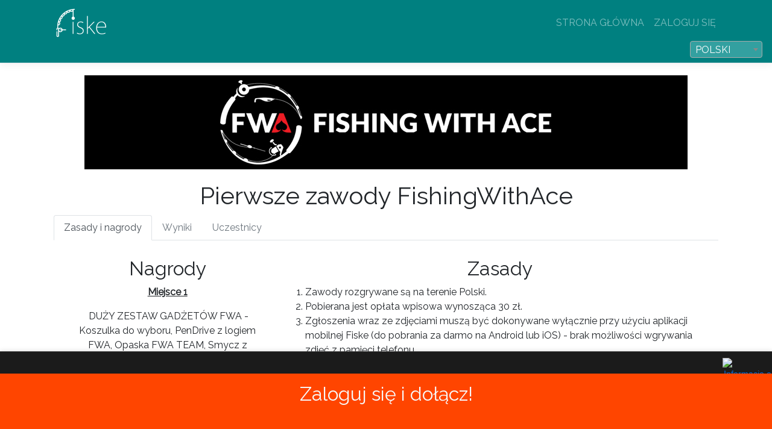

--- FILE ---
content_type: text/html; charset=utf-8
request_url: https://zawody.fiske.pl/competitions/1236
body_size: 9891
content:
<!DOCTYPE html>
<html lang="en" style="font-family: 'Raleway'" xmlns="http://www.w3.org/1999/html">
<head>
    <!-- Google tag (gtag.js) -->
    <script async src="https://www.googletagmanager.com/gtag/js?id=G-H3NWR4JHZF"></script>
    <script>
        window.dataLayer = window.dataLayer || [];
        function gtag(){dataLayer.push(arguments);}
        gtag('js', new Date());

        gtag('config', 'G-H3NWR4JHZF');
    </script>
    <meta charset="utf-8" />
    <meta name="viewport" content="width=device-width, initial-scale=1.0" />
    <meta name="robots" content="noindex,nofollow">
    <title>Pierwsze zawody FishingWithAce - Aplikacja W&#x119;dkarska Fiske</title>
    <link rel="stylesheet" href="/lib/bootstrap/dist/css/bootstrap.min.css" />
    <link rel="stylesheet" href="/css/site.css?v=2" />
    <link rel="stylesheet" href="/css/fontawesome/all.min.css" />
    <link rel="stylesheet" href="/css/select2/select2.min.css" />
    <link rel="stylesheet" href="https://fonts.googleapis.com/css?family=Raleway">
    <link rel="stylesheet" type="text/css" href="https://cdn.datatables.net/1.12.1/css/jquery.dataTables.css">

    
    <script type="text/javascript">!function(T,l,y){var S=T.location,u="script",k="instrumentationKey",D="ingestionendpoint",C="disableExceptionTracking",E="ai.device.",I="toLowerCase",b="crossOrigin",w="POST",e="appInsightsSDK",t=y.name||"appInsights";(y.name||T[e])&&(T[e]=t);var n=T[t]||function(d){var g=!1,f=!1,m={initialize:!0,queue:[],sv:"4",version:2,config:d};function v(e,t){var n={},a="Browser";return n[E+"id"]=a[I](),n[E+"type"]=a,n["ai.operation.name"]=S&&S.pathname||"_unknown_",n["ai.internal.sdkVersion"]="javascript:snippet_"+(m.sv||m.version),{time:function(){var e=new Date;function t(e){var t=""+e;return 1===t.length&&(t="0"+t),t}return e.getUTCFullYear()+"-"+t(1+e.getUTCMonth())+"-"+t(e.getUTCDate())+"T"+t(e.getUTCHours())+":"+t(e.getUTCMinutes())+":"+t(e.getUTCSeconds())+"."+((e.getUTCMilliseconds()/1e3).toFixed(3)+"").slice(2,5)+"Z"}(),iKey:e,name:"Microsoft.ApplicationInsights."+e.replace(/-/g,"")+"."+t,sampleRate:100,tags:n,data:{baseData:{ver:2}}}}var h=d.url||y.src;if(h){function a(e){var t,n,a,i,r,o,s,c,p,l,u;g=!0,m.queue=[],f||(f=!0,t=h,s=function(){var e={},t=d.connectionString;if(t)for(var n=t.split(";"),a=0;a<n.length;a++){var i=n[a].split("=");2===i.length&&(e[i[0][I]()]=i[1])}if(!e[D]){var r=e.endpointsuffix,o=r?e.location:null;e[D]="https://"+(o?o+".":"")+"dc."+(r||"services.visualstudio.com")}return e}(),c=s[k]||d[k]||"",p=s[D],l=p?p+"/v2/track":config.endpointUrl,(u=[]).push((n="SDK LOAD Failure: Failed to load Application Insights SDK script (See stack for details)",a=t,i=l,(o=(r=v(c,"Exception")).data).baseType="ExceptionData",o.baseData.exceptions=[{typeName:"SDKLoadFailed",message:n.replace(/\./g,"-"),hasFullStack:!1,stack:n+"\nSnippet failed to load ["+a+"] -- Telemetry is disabled\nHelp Link: https://go.microsoft.com/fwlink/?linkid=2128109\nHost: "+(S&&S.pathname||"_unknown_")+"\nEndpoint: "+i,parsedStack:[]}],r)),u.push(function(e,t,n,a){var i=v(c,"Message"),r=i.data;r.baseType="MessageData";var o=r.baseData;return o.message='AI (Internal): 99 message:"'+("SDK LOAD Failure: Failed to load Application Insights SDK script (See stack for details) ("+n+")").replace(/\"/g,"")+'"',o.properties={endpoint:a},i}(0,0,t,l)),function(e,t){if(JSON){var n=T.fetch;if(n&&!y.useXhr)n(t,{method:w,body:JSON.stringify(e),mode:"cors"});else if(XMLHttpRequest){var a=new XMLHttpRequest;a.open(w,t),a.setRequestHeader("Content-type","application/json"),a.send(JSON.stringify(e))}}}(u,l))}function i(e,t){f||setTimeout(function(){!t&&m.core||a()},500)}var e=function(){var n=l.createElement(u);n.src=h;var e=y[b];return!e&&""!==e||"undefined"==n[b]||(n[b]=e),n.onload=i,n.onerror=a,n.onreadystatechange=function(e,t){"loaded"!==n.readyState&&"complete"!==n.readyState||i(0,t)},n}();y.ld<0?l.getElementsByTagName("head")[0].appendChild(e):setTimeout(function(){l.getElementsByTagName(u)[0].parentNode.appendChild(e)},y.ld||0)}try{m.cookie=l.cookie}catch(p){}function t(e){for(;e.length;)!function(t){m[t]=function(){var e=arguments;g||m.queue.push(function(){m[t].apply(m,e)})}}(e.pop())}var n="track",r="TrackPage",o="TrackEvent";t([n+"Event",n+"PageView",n+"Exception",n+"Trace",n+"DependencyData",n+"Metric",n+"PageViewPerformance","start"+r,"stop"+r,"start"+o,"stop"+o,"addTelemetryInitializer","setAuthenticatedUserContext","clearAuthenticatedUserContext","flush"]),m.SeverityLevel={Verbose:0,Information:1,Warning:2,Error:3,Critical:4};var s=(d.extensionConfig||{}).ApplicationInsightsAnalytics||{};if(!0!==d[C]&&!0!==s[C]){method="onerror",t(["_"+method]);var c=T[method];T[method]=function(e,t,n,a,i){var r=c&&c(e,t,n,a,i);return!0!==r&&m["_"+method]({message:e,url:t,lineNumber:n,columnNumber:a,error:i}),r},d.autoExceptionInstrumented=!0}return m}(y.cfg);(T[t]=n).queue&&0===n.queue.length&&n.trackPageView({})}(window,document,{
src: "https://az416426.vo.msecnd.net/scripts/b/ai.2.min.js",
cfg: { 
    connectionString: 'InstrumentationKey=3744cdd4-261a-4751-89ec-47764eb655ef;IngestionEndpoint=https://westeurope-5.in.applicationinsights.azure.com/;LiveEndpoint=https://westeurope.livediagnostics.monitor.azure.com/'
}});
    </script>
    <!-- Meta Pixel Code -->
    <script>
        !function (f, b, e, v, n, t, s) {
                    if (f.fbq) return; n = f.fbq = function () {
                        n.callMethod ?
                        n.callMethod.apply(n, arguments) : n.queue.push(arguments)
                    };
                    if (!f._fbq) f._fbq = n; n.push = n; n.loaded = !0; n.version = '2.0';
                    n.queue = []; t = b.createElement(e); t.async = !0;
                    t.src = v; s = b.getElementsByTagName(e)[0];
                    s.parentNode.insertBefore(t, s)
                }(window, document, 'script',
                    'https://connect.facebook.net/en_US/fbevents.js');
                fbq('init', '427362431510271');
                fbq('track', 'PageView');</script>
    <noscript>
        <img height="1" width="1" style="display:none"
             src="https://www.facebook.com/tr?id=427362431510271&ev=PageView&noscript=1" />
    </noscript>
    <!-- End Meta Pixel Code -->
</head>
<body>
    <header>
        <nav class="navbar navbar-expand-sm navbar-toggleable-sm navbar-dark navbar-bg border-bottom box-shadow mb-3">
            <div class="container">
                <a class="navbar-brand" href="/">
                    <img src="/img/fiske_logo.png" style="max-height: 50px;" />
                </a>
                <button class="navbar-toggler" type="button" data-toggle="collapse" data-target=".navbar-collapse" aria-controls="navbarSupportedContent"
                        aria-expanded="false" aria-label="Toggle navigation">
                    <span class="navbar-toggler-icon"></span>
                </button>
                <div class="navbar-collapse collapse d-sm-inline-flex justify-content-between">
                    <ul class="navbar-nav mr-auto">
                    </ul>
                    <ul class="navbar-nav ml-auto">
                        <li class="nav-item">
                            <a class="nav-link" href="https://fiske.pl">STRONA GŁÓWNA</a>
                        </li>
                            <li class="nav-item">
                                <a class="nav-link" href="/Login?returnUrl=%2Fcompetitions%2F1236">ZALOGUJ SI&#x118;</a>
                            </li>
                    </ul>
                </div>
            </div>
            <div style="float: right">
                <select id="languageDropdownList" style="width: 120px;">
                    <option value="pl-PL">POLSKI</option>
                    <option value="en-US">ENGLISH</option>
                </select>
            </div>
        </nav>
    </header>
    
<div class="container">
    <div class="row">
        <div class="col-md-12 text-center">
            <img style="max-width: 100%; margin-bottom: 20px;" src="https://cms.fiske.pl/media/1024/fwa_banner.jpg"/>
            <h1>Pierwsze zawody FishingWithAce</h1>

            <ul class="nav nav-tabs">
                <li class="nav-item">
                    <a class="nav-link active" aria-current="page">Zasady i nagrody</a>
                </li>
                    <li class="nav-item">
                        <span data-toggle="popover" title="Uwaga" data-content="Zaloguj si&#x119;, aby uzyska&#x107; szczeg&#xF3;&#x142;y">
                            <a class="nav-link disabled" href="#">Wyniki</a>
                        </span>
                    </li>
                    <li class="nav-item">
                        <span data-toggle="popover" title="Uwaga" data-content="Zaloguj si&#x119;, aby uzyska&#x107; szczeg&#xF3;&#x142;y">
                            <a class="nav-link disabled" href="#">Uczestnicy</a>
                        </span>
                    </li>
            </ul>

        </div>
    </div>
    <div class="row" style="margin-top: 20px">
        <div class="col-md-4 text-center">
            <h2 style="padding-left: 30px;">Nagrody</h2>
            <p style="padding-left: 30px; text-align: center;"><strong><u>Miejsce 1</u></strong></p>
<p style="padding-left: 30px; text-align: center;"> DUŻY ZESTAW GADŻETÓW FWA - Koszulka do wyboru, PenDrive z logiem FWA, Opaska FWA TEAM, Smycz z miarką, 2x Naklejka, 2x Brelok + BILET na majowe zawody o wartości 104 zł</p>
<p style="padding-left: 30px; text-align: center;"><img src="https://appfiske.blob.core.windows.net/catalogs/FWA%2F1%20miejsce.png?width=322&amp;height=322&amp;mode=max" alt="" width="322" height="322"></p>
<p style="padding-left: 30px; text-align: center;"><strong><u>Miejsce 2</u></strong></p>
<p style="padding-left: 30px; text-align: center;">ŚREDNI ZESTAW GADŻETÓW FWA - Koszulka do wyboru, Opaska FWA TEAM, Smycz z miarką, 1x Naklejka, 1x Brelok + BILET na majowe zawody o wartości 104 zł</p>
<p style="padding-left: 30px; text-align: center;"><img src="https://appfiske.blob.core.windows.net/catalogs/FWA%2F2%20miejsce.png?width=320&amp;height=320&amp;mode=max" alt="" width="320" height="320"></p>
<p style="padding-left: 30px; text-align: center;"> </p>
<p style="padding-left: 30px; text-align: center;"><strong><u>Miejsce 3</u></strong></p>
<p style="padding-left: 30px; text-align: center;">MAŁY ZESTAW GADŻETÓW FWA - Koszulka do wyboru, Opaska FWA TEAM + BILET na majowe zawody o wartości 104 zł</p>
<p style="padding-left: 30px; text-align: center;"><img src="https://appfiske.blob.core.windows.net/catalogs/FWA%2F3%20miejsce.png?width=320&amp;height=320&amp;mode=max" alt="" width="320" height="320"></p>
<p style="padding-left: 30px; text-align: center;"> </p>
<p style="padding-left: 30px; text-align: center;"><strong><u>Miejsce 4</u></strong></p>
<p style="padding-left: 30px; text-align: center;">KOSZULKA FWA DO WYBORU</p>
<p style="padding-left: 30px; text-align: center;"><img src="https://appfiske.blob.core.windows.net/catalogs/FWA%2F4%20i%205%20miejsce.png?width=320&amp;height=320&amp;mode=max" alt="" width="320" height="320"></p>
<p style="padding-left: 30px; text-align: center;"> </p>
<p style="padding-left: 30px; text-align: center;"><strong><u>Miejsce 5</u></strong></p>
<p style="padding-left: 30px; text-align: center;">KOSZULKA FWA DO WYBORU</p>
<p style="padding-left: 30px; text-align: center;"><img src="https://appfiske.blob.core.windows.net/catalogs/FWA%2F4%20i%205%20miejsce.png?width=320&amp;height=320&amp;mode=max" alt="" width="320" height="320"></p>
        </div>
        <div class="col-md-8">
            <h2 style="text-align: center;">Zasady</h2>
            <div>
<ol>
<li>Zawody rozgrywane są na terenie Polski.</li>
<li>Pobierana jest opłata wpisowa wynosząca 30 zł.</li>
<li>Zgłoszenia wraz ze zdjęciami muszą być dokonywane wyłącznie przy użyciu aplikacji mobilnej Fiske (do pobrania za darmo na Android lub iOS) - brak możliwości wgrywania zdjęć z pamięci telefonu.</li>
<li>Zdjęcie musi przedstawiać żywą, prawdziwą rybę - zdjęcie z gazety lub z monitora skutkuje natychmiastową<span> </span><strong>DYSKWALIFIKACJĄ!</strong></li>
<li>Pojedynczy połów można zgłosić wyłącznie w ramach jednych zawodów i tylko jeden raz - wykrycie zduplikowanego zgłoszenia grozi<span> </span><strong>DYSKWALIFIKACJĄ!</strong></li>
<li>Dozwolone gatunki biorące udział w punktacji to Płoć i Leszcz.</li>
<li>Punkty przyznawane są za największe sztuki poszczególnych gatunków (np. 3 x Płoć, 2 x Leszcz - punkty sumują się).</li>
<li>Do końcowej punktacji zliczane będzie maksymalnie <strong>5 największych</strong> zgłoszeń. Przykłady:
<ul>
<li>3 x Płoć i 2 x Leszcz</li>
<li>5 x Płoć</li>
<li>5 x Leszcz</li>
<li>1 x Płoć i 2 x Leszcz</li>
</ul>
</li>
<li>Nie jest wymagany komplet zgłoszeń, np. można złowić 4 x Leszcz lub 3 x Płoć</li>
<li>Punkty przyznawane są według algorytmu: liczba punktów = (długość ryby  / rekord Polski) * 1000<br><br><strong>Przykład:</strong><br>Płoć 27 cm: (27 / 47) * 1000  = 574 pkt.<br>Płoć 30 cm: (30 / 47) * 1000  = 638 pkt.<br>Płoć 33 cm: (33 / 47) * 1000  = 702 pkt.<br>Płoć 37 cm: (37 / 47) * 1000  = 787 pkt.<br>Płoć 40 cm: (30 / 47) * 1000  = 851 pkt.<br>Łącznie: 3552 pkt.<br><br><strong>Przykład 2:</strong><br>Płoć 37 cm: (37 / 47) * 1000  = 787 pkt.<br>Płoć 40 cm: (40 / 47) * 1000  = 851 pkt.<br>Leszcz 57 cm: (57 / 76) * 1000 = 750 pkt.<br>Leszcz 65 cm: (60 / 76) * 1000 = 855 pkt.<br>Łącznie: 3243 pkt.<br><br></li>
<li>Wymiary ochronne i rekordy Polski obowiązujące w zawodach przedstawione zostały w tabeli poniżej.</li>
<li>W zawodach obowiązują również ogólne zasady zawodów aplikacji Fiske (Punkt VI <a rel="noreferrer noopener" tabindex="-1" href="https://fiske.pl/regulamin" target="_blank" title="https://fiske.pl/regulamin">Regulaminu</a>) oraz Regulaminu Amatorskiego Połowu Ryb 2021.</li>
<li>Zgłaszana ryba nie może być zabrudzona piachem, ziemią, czy też krwią - z rybami należy obchodzić się z szacunkiem -<span> </span><strong>zalecamy, lecz nie wymagamy</strong> matę wędkarską.</li>
</ol>
<h2>Jak prawidłowo zgłosić zdobycz?</h2>
<p>Do prawidłowego zgłoszenia wymagane są (widoczne na zdjęciu):</p>
<ul>
<li>ryba ułożona<span> </span><strong>na prawym boku, skierowana głową w lewo,</strong></li>
<li>prawidłowo rozłożona, niezagięta, w pełni widoczna miara poniżej zdobyczy, zaczynająca się od głowy ryby,</li>
<li>moneta dowolnego nominału (waluta złoty polski), widoczna na zdjęciu co najmniej w połowie,<span> </span><strong>ułożona w pobliżu miary - NIGDY NA RYBIE.</strong></li>
</ul>
<p>Jak to powinno wyglądać?</p>
<p><img style="display: block; margin-left: auto; margin-right: auto;" src="https://appfiske.blob.core.windows.net/catalogs/PRAWID%C5%81OWE%20ZG%C5%81OSZENIE%20W%20KONKURSIE%20FISKE.png?width=740&amp;height=620&amp;mode=max" alt="" width="740" height="620" data-udi="umb://media/497f74fcf125403eb64db327013dee57"></p>
<p><br>Gatunki biorące udział w rywalizacji wraz z rekordami Polski:</p>
</div>
<div class="tg-wrap">
<table border="1" class="tg" style="margin-left: auto; margin-right: auto;">
<tbody>
<tr>
<th class="tg-2ohn">Gatunek</th>
<th class="tg-2ohn">Rekord Polski (cm)</th>
<th style="text-align: center;">Wymiar ochronny(cm)</th>
</tr>
<tr>
<td class="tg-0pky">Płoć</td>
<td class="tg-dvpl">47,0</td>
<td>-</td>
</tr>
<tr>
<td class="tg-0pky">Leszcz</td>
<td class="tg-dvpl">76,0</td>
<td>-</td>
</tr>
</tbody>
</table>
<p> </p>
<p style="text-align: center;"><strong><u>UWAGA!!</u></strong></p>
<p style="text-align: center;">Podczas zgłaszania połowu sprawdzana jest lokalizacja urządzenia użytkownika. Dane te są niezbędne w celu poprawnej weryfikacji zgłoszenia przez Administratorów zawodów. Lokalizacja połowu nie jest udostępniana innym użytkownikom aplikacji.</p>
</div>
        </div>
    </div>
</div>

    <a id="competitionJoinButton" class="fixed-btn text-light text-center" href="/Login?returnUrl=competitions%2F1236%2Fsignup">
        <p class="fixed-btn-content" style="font-size: min(4vw, 2em); margin-bottom: 0px">
            Zaloguj si&#x119; i do&#x142;&#x105;cz!
        </p>
    </a>


    <footer class="border-top footer text-muted">
        <div class="container">
            <div class="row equal contact">
                <div class="col-md-4 col-sm-4 col-md-offset-0 col-sm-offset-0 col-xs-8 contact">
                    <h3>Masz pytania?</h3>
                    <ul class="list-inline">
                        <li><a href="tel:+48572234707" target="_blank"><i class="fa fa-phone-square"></i> +48 572 234 707</a></li>
                        <li><a href="mailto:kontakt@fiske.pl" target="_blank"><i class="fa fa-envelope"></i> kontakt@fiske.pl</a></li>
                        <li><a href="http://m.me/fiskeapp" target="_blank"><i class="fab fa-facebook-messenger"></i> Messenger</a></li>
                    </ul>
                </div>
                <div class="col-md-8  col-sm-8 col-xs-12 text-center" style="margin: 25px 0px; display: table;">
                    <div style="display: table-cell; vertical-align: bottom">
                        <br />
                        <span><img style="max-width: 80px; max-height: 30px; margin: 10px;" alt="p24" src="/img/payments/mastercard.png"></span>
                        <span><img style="max-width: 80px; max-height: 30px; margin: 10px;" alt="blik" src="/img/payments/visa.png"></span>
                        <span><img style="max-width: 80px; max-height: 30px; margin: 10px;" alt="maestro" src="/img/payments/blik.png"></span>
                        <span><img style="max-width: 80px; max-height: 30px; margin: 10px;" alt="mastercard" src="/img/payments/apple_pay.png"></span>
                        <span><img style="max-width: 80px; max-height: 30px; margin: 10px;" alt="visa" src="/img/payments/google_pay.png"></span>
                    </div>
                </div>
            </div>
            <div class="row">
                <p style="margin: 0 auto">&copy; 2026 - Aplikacja W&#x119;dkarska Fiske</p>
            </div>
            <div class="row">
                <div class="col-md-6">
                    <div class="text-center">
                        <a href="https://fiske.pl/polityka-prywatnosci" target="_blank">Polityka prywatno&#x15B;ci</a>
                    </div>
                </div>
                <div class="col-md-6">
                    <div class="text-center">
                        <a href="https://fiske.pl/regulamin" target="_blank">Regulamin</a>
                    </div>
                </div>
            </div>
        </div>
    </footer>
    <script src="https://ajax.googleapis.com/ajax/libs/jquery/3.6.0/jquery.min.js"></script>
    <script src="/js/select2/select2.min.js"></script>
    <script src="/lib/bootstrap/dist/js/bootstrap.bundle.min.js"></script>
    <script src="/js/site.js?v=BxFAw9RUJ1E4NycpKEjCNDeoSvr4RPHixdBq5wDnkeY"></script>
    <script src="/js/dist/cookieAlert.min.js"></script>
    <script type="text/javascript" charset="utf8" src="https://cdn.datatables.net/1.12.1/js/jquery.dataTables.js"></script>
    <script>
        function getLanguageCookie() {
            let cookie = {};
            document.cookie.split(';').forEach(function (el) {
                let [k, v] = el.split('=');
                cookie[k.trim()] = v;
            })
            return cookie["language"];
        }
        $("#languageDropdownList").select2({
            minimumResultsForSearch: Infinity,
            templateResult: function (event) {
                if (event.id !== undefined && event.text !== undefined) {
                    var root = "/svg/languages/";
                    var $span = $("<span><img src='" + root + event.id + ".svg' width='16' height='16'/> " + event.text + "</span>");
                    return $span;
                }
            }
        }).on('select2:select', function (event) {
            var selectedLanguageId = event.params.data.id;
            document.cookie = "language=" + selectedLanguageId + ";path=/;samesite=lax";
            location.reload();
        });;

        var languageId = getLanguageCookie();
        if (languageId != null) {
            $("#languageDropdownList").val(languageId).trigger('change');
        }
        else {
            document.cookie = "language=" + $("#languageDropdownList").val() + ";path=/;samesite=lax";
        }
    </script>

    <script>
        CookieAlert.init({
            style: 'dark',
            position: 'bottom',
            opacity: '1',
            displayTime: 0,
            cookiePolicy: 'https://fiske.pl/nowa-polityka-prywatnosci',
            text: 'Ten serwis wykorzystuje pliki cookies. Korzystanie z witryny oznacza zgod&#x119; na ich zapis lub odczyt wg ustawie&#x144; przegl&#x105;darki.'
        });
    </script>

    <script>
        $("time").each(function (elem) {
            var utctimeval = $(this).html();
            var date = new Date(utctimeval);
            $(this).html(date.toLocaleString());
        })
    </script>
    
    <script>
        $(document).ready(function () {
            $('[data-toggle="popover"]').popover();
        });
    </script>

</body>
</html>

--- FILE ---
content_type: text/css
request_url: https://zawody.fiske.pl/css/site.css?v=2
body_size: 1872
content:
/* Please see documentation at https://docs.microsoft.com/aspnet/core/client-side/bundling-and-minification
for details on configuring this project to bundle and minify static web assets. */

.navbar {
    display: flow-root !important;
}

a.navbar-brand {
    white-space: normal;
    text-align: center;
    word-break: break-all;
}

/* Provide sufficient contrast against white background */
a {
    color: #0366d6;
}

.btn-primary {
    color: #fff;
    background-color: #1b6ec2;
    border-color: #1861ac;
}

.nav-pills .nav-link.active, .nav-pills .show > .nav-link {
    color: #fff;
    background-color: #1b6ec2;
    border-color: #1861ac;
}

/* Sticky footer styles
-------------------------------------------------- */
html {
    font-size: 14px;
}

@media (min-width: 768px) {
    html {
        font-size: 16px;
    }
}

.border-top {
    border-top: 1px solid #e5e5e5;
}

.border-bottom {
    border-bottom: 1px solid #e5e5e5;
}

.box-shadow {
    box-shadow: 0 .25rem .75rem rgba(0, 0, 0, .05);
}

button.accept-policy {
    font-size: 1rem;
    line-height: inherit;
}

/* Sticky footer styles
-------------------------------------------------- */
html {
    position: relative;
    min-height: 100%;
}

body {
    font-family: 'Raleway' !important;
    margin-bottom: 150px;
}

.footer {
    position: absolute;
    bottom: 0;
    width: 100%;
    height: 150px;
    padding-top: 30px;
}

.navbar.navbar-bg {
    background-color: #008080;
}

.btn-fiske {
    color: #fff;
    background-color: #33A0A0;
    border-color: #008080;
}

.competition-item {
    padding: 10px;
}

    .competition-item .col-3 {
        padding: 0px;
    }

    .competition-item:hover {
        background-color: #f5f5f5;
    }

.competition-item-link {
    color: black;
}

    .competition-item-link:hover {
        color: inherit;
        text-decoration: none;
    }

.fixed-btn {
    padding-top: 10px;
    position: fixed;
    left: 0px;
    bottom: 0px;
    width: 100%;
    background-color: orangered;
    height: 100px;
    border: 0;
    z-index: 99999;
}

    .fixed-btn:hover {
        color: inherit;
        text-decoration: none;
    }

/*Ranking*/
#ranking {
    background: #f2f2f2;
    font-family: 'Raleway' !important;
}

    #ranking h2 {
        color: #231f20;
    }

#ranking-table {
    color: #5d5d5d;
    border-collapse: separate;
    border-spacing: 0 7px;
    width: 100%;
}

    #ranking-table td, #customers th {
        border: 0px;
        height: 50px;
        padding: 8px;
    }

    #ranking-table tbody tr {
        background-color: #fdfdfd;
        -webkit-box-shadow: 0px 0px 25px -10px rgba(0,0,0,0.3);
        -moz-box-shadow: 0px 0px 25px -10px rgba(0,0,0,0.3);
        box-shadow: 0px 0px 25px -10px rgba(0,0,0,0.3);
    }

    #ranking-table thead tr {
        -webkit-box-shadow: 0px 0px 25px -10px rgba(0,0,0,0.3);
        -moz-box-shadow: 0px 0px 25px -10px rgba(0,0,0,0.3);
        box-shadow: 0px 0px 25px -10px rgba(0,0,0,0.3);
    }

    #ranking-table tbody tr td:first-child {
        border-top-left-radius: 2px;
    }

    #ranking-table tbody tr td:last-child {
        border-top-right-radius: 2px;
    }

    #ranking-table tbody tr td:first-child {
        border-bottom-left-radius: 2px;
    }

    #ranking-table tbody tr th:last-child {
        border-bottom-right-radius: 2px;
    }

    #ranking-table thead tr th:first-child {
        border-top-left-radius: 2px;
    }

    #ranking-table thead tr th:last-child {
        border-top-right-radius: 2px;
    }

    #ranking-table thead tr th:first-child {
        border-bottom-left-radius: 2px;
    }

    #ranking-table thead tr th:last-child {
        border-bottom-right-radius: 2px;
    }

    #ranking-table tbody tr:hover {
        background-color: #fafafa;
        cursor: pointer;
    }

    #ranking-table thead th {
        padding-top: 12px;
        padding-bottom: 12px;
        background-color: #008080;
        color: white;
    }

.row.display-flex {
    display: flex;
    flex-wrap: wrap;
}

    .row.display-flex > [class*='col-'] {
        display: flex;
        flex-direction: column;
    }

@supports (-ms-ime-align:auto) {
    .row.display-flex > [class*='col-'] {
        flex-direction: row;
    }
}

/*Ranking*/
.row {
    display: flex;
    flex-wrap: wrap;
    padding: 4px;
    position: relative;
}

.overlay_image {
    position: absolute;
    height: 100%;
    width: 100%;
    text-align: center;
    opacity: 0.7;
    bottom: 0;
    background: gray;
}

.select2.select2-container .select2-selection {
    background-color: #33A0A0;
}

.select2.select2-container .select2-selection .select2-selection__rendered {
    color: #ffffff;
}

@media (min-width: 768px) {
    .row.equal {
        display: flex;
        flex-wrap: wrap;
    }

        .row.equal .vertical-center {
            display: table;
        }

        .row.equal .vertical-content {
            display: table-cell;
            vertical-align: middle;
        }
}

.contact {
    font-size: 1.2em;
    color: black !important;
}

    .contact a {
        color: black !important;
        text-decoration: none;
    }

    .contact h3 {
        font-size: 1.2em;
    }

    .contact ul {
        list-style-type: none;
        font-family: 'Raleway' !important;
    }

        .contact ul li {
            margin: 10px 0px;
        }

            .contact ul li i {
                color: #008080 !important;
                margin-left: 10px;
                margin-right: 5px;
            }

.promoted {
    background-color: #ddf1f1;
    animation-name: color;
    animation-duration: 1s;
    animation-iteration-count: 4;
}

@keyframes color {
    0% {
        background-color: #ddf1f1;
    }

    50% {
        background-color: #8dc9c9;
    }

    100% {
        background-color: #ddf1f1;
    }
}

--- FILE ---
content_type: application/javascript
request_url: https://zawody.fiske.pl/js/dist/cookieAlert.min.js
body_size: 2938
content:
/*!
 * CookieAlert v1.2
 * http://cookiealert.sruu.pl/
 *
 * Created by PaweĹ Klockiewicz
 * http://klocus.pl/
 */
var CookieAlert = { defines: { divID: "CookieAlert", cookieName: "agreeCookies", cookieValue: "yes", cookieExpire: 3 }, options: { style: "dark", position: "bottom", opacity: 1, displayTime: 0, text: "Ten serwis wykorzystuje pliki cookies. Korzystanie z witryny oznacza zgodÄ na ich zapis lub odczyt wg ustawieĹ przeglÄdarki.", cookiePolicy: "https://cookiealert.sruu.pl/o-ciasteczkach" }, setCookie: function (e, o, i) { document.cookie = e + "=" + escape(o) + (null === i ? "" : "; expires=" + i.toGMTString()) + "; path=/" }, checkCookie: function (e) { if ("" !== document.cookie) { var o = document.cookie.split("; "); for (i = 0; i < o.length; i++) { var t = o[i].split("=")[0], n = o[i].split("=")[1]; if (t == e) return unescape(n) } } }, removeDiv: function (e) { var o = document.getElementById(e); document.body.removeChild(o); var i = new Date; i.setMonth(i.getMonth() + this.defines.cookieExpire), this.setCookie(this.defines.cookieName, this.defines.cookieValue, i) }, fadeOut: function (e, o) { div = document.getElementById(o), div.style.opacity = e / 100, div.style.filter = "alpha(opacity=" + e + ")", 1 == e && (div.style.display = "none", done = !0) }, init: function (e) { var o = CookieAlert; window.onload = function () { for (var i in e) o.options[i] = e[i]; var t = document.createElement("div"); t.setAttribute("id", o.defines.divID); var n = "position:fixed;" + o.options.position + ":-1px;left:0px;right:0px;width:100%;z-index:1000;padding:10px;font-family:Arial;font-size:14px;opacity:" + o.options.opacity + ";"; switch (o.options.style) { case "light": n += "background-color:#FFF; color:#373737; text-shadow: 1px 1px 0px rgba(0,0,0,0.1); border-top:1px solid #ccc; border-bottom:1px solid #ccc; box-shadow:0px 0px 8px rgba(0, 0, 0, 0.15);"; break; case "dark": n += "background-color:#1b1b1b; color:#999; text-shadow: 1px 1px 0px rgba(255,255,255,0.1); border-top:1px solid #444; border-bottom:1px solid #444; box-shadow:0px 0px 8px rgba(0, 0, 0, 0.15);" }t.setAttribute("style", n); var s = '<div style="width:52px;display:inline-block;vertical-align:middle;text-align:right;">'; s += '<a href="' + o.options.cookiePolicy + '"><img src="https://cookiealert.sruu.pl/images/' + o.options.style + '/info.png" style="border:0;" title="Informacje o ciasteczkach"/></a>', s += '<img src="https://cookiealert.sruu.pl/images/' + o.options.style + '/close.png" id="CookieAlertClose" style="border:0;cursor:pointer;margin-left:8px;" title="Zamknij komunikat"/>', s += "</div>"; var a = '<div style="width:calc(100% - 72px);display:inline-block;vertical-align:middle;text-align:center;">' + o.options.text + "</div>" + s; t.innerHTML = a, o.checkCookie(o.defines.cookieName) != o.defines.cookieValue && (document.body.appendChild(t), document.getElementById("CookieAlertClose").addEventListener("click", function () { o.removeDiv(o.defines.divID) }, !1), o.options.displayTime > 0 && setTimeout(function () { for (var e = 100; e >= 1; e--)setTimeout("CookieAlert.fadeOut(" + e + ", CookieAlert.defines.divID)", -1 * (e - 100) * 5) }, o.options.displayTime)) } } };